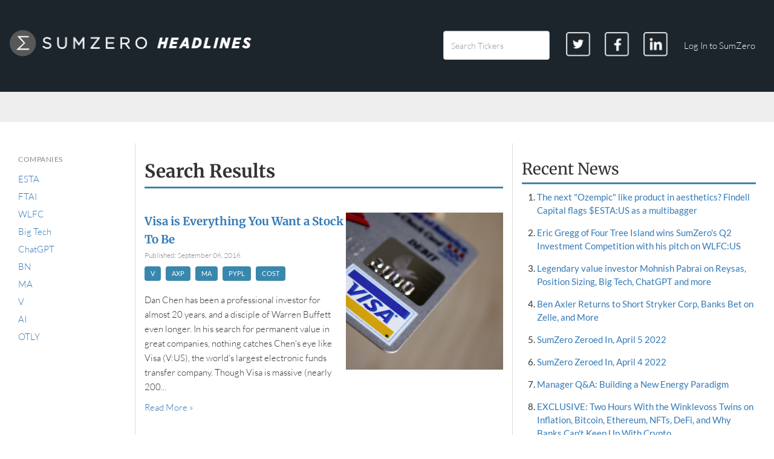

--- FILE ---
content_type: text/html; charset=utf-8
request_url: https://sumzero.com/headlines/search?tags=AXP
body_size: 6136
content:
<!DOCTYPE html>
<!--[if IE 8]>    <html class="ie8 oldie" lang="en"> <![endif]-->
<!--[if IE 9]>    <html class="ie9 oldie" lang="en"> <![endif]-->
<!--[if gt IE 9]><!--> <html lang="en"> <!--<![endif]-->
<head>
  <title>Search Results | SumZero</title>
  <meta name="csrf-param" content="authenticity_token" />
<meta name="csrf-token" content="_RRfUlKlhNoNn0TRrAztqdpqwuHwig1AnVWEkmuXyLb2-WhghifkrOfGerzZ7o_cx8voiU9ItJu0myepOujWFQ" />
  
  <meta name="viewport" content="width=device-width, initial-scale=1.0">
        <link rel="apple-touch-icon" sizes="57x57" href="/images/favicon/apple-icon-57x57.png">
      <link rel="apple-touch-icon" sizes="60x60" href="/images/favicon/apple-icon-60x60.png">
      <link rel="apple-touch-icon" sizes="72x72" href="/images/favicon/apple-icon-72x72.png">
      <link rel="apple-touch-icon" sizes="76x76" href="/images/favicon/apple-icon-76x76.png">
      <link rel="apple-touch-icon" sizes="114x114" href="/images/favicon/apple-icon-114x114.png">
      <link rel="apple-touch-icon" sizes="120x120" href="/images/favicon/apple-icon-120x120.png">
      <link rel="apple-touch-icon" sizes="144x144" href="/images/favicon/apple-icon-144x144.png">
      <link rel="apple-touch-icon" sizes="152x152" href="/images/favicon/apple-icon-152x152.png">
      <link rel="apple-touch-icon" sizes="180x180" href="/images/favicon/apple-icon-180x180.png">
      <link rel="icon" type="image/png" sizes="192x192" href="/images/favicon/android-icon-192x192.png">
      <link rel="icon" type="image/png" sizes="32x32" href="/images/favicon/favicon-32x32.png">
      <link rel="icon" type="image/png" sizes="96x96" href="/images/favicon/favicon-96x96.png">
      <link rel="icon" type="image/png" sizes="16x16" href="/images/favicon/favicon-16x16.png">
      <link rel="manifest" href="/images/favicon/icon_manifest.json">
      <meta name="msapplication-TileColor" content="#1c242c">
      <meta name="msapplication-TileImage" content="/ms-icon-144x144.png">
      <meta name="theme-color" content="#1c242c">

  <link rel="stylesheet" href="https://maxcdn.bootstrapcdn.com/bootstrap/3.3.7/css/bootstrap.min.css" integrity="sha384-BVYiiSIFeK1dGmJRAkycuHAHRg32OmUcww7on3RYdg4Va+PmSTsz/K68vbdEjh4u" crossorigin="anonymous">
  
  <link rel="stylesheet" href="/assets/fonts-139a6bb19a760151d71f066aa49a3c60ea1c9b079a41dc697cc6137e6ec9b62f.css" as="style" />

              <link rel="stylesheet" href="https://sz-assets-prod.s3.amazonaws.com/webpack/assets/1744de5f5cc58ecee2c7389af014770968cc8cbb/blog.0202bd6768d9941cb258.css">
          <script type="text/javascript" src="https://sz-assets-prod.s3.amazonaws.com/webpack/assets/1744de5f5cc58ecee2c7389af014770968cc8cbb/blog.0202bd6768d9941cb258.bundle.js"></script>




    <script type="text/javascript">
    var _gaq = _gaq || [];
    _gaq.push(['_setAccount', 'UA-4641400-1']);
    _gaq.push(['_trackPageview']);

    (function() {
      var ga = document.createElement('script'); ga.type = 'text/javascript'; ga.async = true;
      ga.src = ('https:' == document.location.protocol ? 'https://ssl' : 'http://www') + '.google-analytics.com/ga.js';
      var s = document.getElementsByTagName('script')[0]; s.parentNode.insertBefore(ga, s);
    })();

  </script>

  <!-- Universal -->
  <script>
    (function(i,s,o,g,r,a,m){i['GoogleAnalyticsObject']=r;i[r]=i[r]||function(){
    (i[r].q=i[r].q||[]).push(arguments)},i[r].l=1*new Date();a=s.createElement(o),
    m=s.getElementsByTagName(o)[0];a.async=1;a.src=g;m.parentNode.insertBefore(a,m)
    })(window,document,'script','//www.google-analytics.com/analytics.js','ga');

    ga('create', 'UA-4641400-3', 'sumzero.com');
    ga('set', 'dimension1', 'none');
    ga('send', 'pageview');
  </script>


  <!-- start Heap (for not logged in) -->
<script type="text/javascript">
  window.heap=window.heap||[],heap.load=function(e,t){window.heap.appid=e,window.heap.config=t=t||{};var r=t.forceSSL||"https:"===document.location.protocol,a=document.createElement("script");a.type="text/javascript",a.async=!0,a.src=(r?"https:":"http:")+"//cdn.heapanalytics.com/js/heap-"+e+".js";var n=document.getElementsByTagName("script")[0];n.parentNode.insertBefore(a,n);for(var o=function(e){return function(){heap.push([e].concat(Array.prototype.slice.call(arguments,0)))}},p=["addEventProperties","addUserProperties","clearEventProperties","identify","removeEventProperty","setEventProperties","track","unsetEventProperty"],c=0;c<p.length;c++)heap[p[c]]=o(p[c])};
  heap.load("1664373693", {
    secureCookie: true
  });
</script>
<!-- end Heap (for not logged in) -->
    <!-- Global site tag (gtag.js) - Google AdWords: 817943345 -->
  <script async src="https://www.googletagmanager.com/gtag/js?id=AW-817943345"></script>
  <script>
    window.dataLayer = window.dataLayer || [];
    function gtag(){dataLayer.push(arguments);}
    gtag('js', new Date());

    gtag('config', 'AW-817943345');
  </script>
  <!-- End Global site tag -->

</head>

        <body id="blog_posts" class="" ng-app="sumZeroHelpers" ng-cloak>



  <header id="header" class="navbar navbar-reverse">
  <div class="container-fluid">
    <div class="navbar-header">
      <button type="button" class="navbar-toggle" data-toggle="collapse" data-target="#app-nav" aria-expanded="true" aria-controls="navbar">
        <span class="sr-only">Toggle navigation</span>
        <span class="icon-bar"></span>
        <span class="icon-bar"></span>
        <span class="icon-bar"></span>
      </button>
      <a id="headlines-header-link" class="navbar-brand" href="/headlines">
        <img src="/images/news/sz_headlines_logo.png" alt="SumZero Headlines" class="logo-header">
</a>    </div>
    <nav id="app-nav" role="menu" class="collapse navbar-collapse">
      <ul class="sign-in nav navbar-nav navbar-right" id="user-tools" role="menubar">
        <li>
          <form action="/headlines/search" method="get" accept-charset="utf-8" class="navbar-form">
            <div class="form-group">
              <input id="blog-post-tags" name="tags" type="search" class="form-control" placeholder="Search Tickers">
              <input type="submit" value="Search Tickers" hidden="hidden">
            </div>
          </form>
        </li>
        <li class="socialButton-header">
          <a class="socialButton-link" href="https://twitter.com/SumZero" target="_blank">
            <img src="/images/social/twitter_white.png" alt="Twitter" class="socialButton-image">
          </a>
        </li>
        <li class="socialButton-header">
          <a class="socialButton-link" href="https://www.facebook.com/SumZero-227473340617452/" target="_blank">
            <img src="/images/social/facebook_white.png" alt="Facebook" class="socialButton-image">
          </a>
        </li>
        <li class="socialButton-header">
          <a class="socialButton-link" href="https://www.linkedin.com/company/sumzero-inc-" target="_blank">
            <img src="/images/social/linkedin_white.png" alt="LinkedIn" class="socialButton-image">
          </a>
        </li>
        <li>
          <a href="/login" class="navbar-login">Log In to SumZero </a>
        </li>
      </ul>
      <span id="search-tags" class="hidden" data-search-tags="[{&quot;id&quot;:180,&quot;name&quot;:&quot;AXP&quot;,&quot;tag_type&quot;:null}]">
    </nav>
  </div>
  <nav id="main-nav" role="menubar">
    <div class="container">

    </div>
  </nav>
</header>


  <section id="page-top" class="leaderboardAd-container">
    <div class="leaderboard ad" id="leaderboard-blog-ad">
  <div class="inner">
  </div>
</div>
  </section>

  <div id="page-content" class="container-fluid">
        <div class="col-sm-2 leftSidebar">
    <div class="inner">
      <h2 class="leftSidebar-label">Companies</h2>
      <ul class="list-unstyled leftSidebar-list">
          <li class="leftSidebar-listItem"><a class="ticker" href="/headlines/search?tags=ESTA">ESTA</a></li>
          <li class="leftSidebar-listItem"><a class="ticker" href="/headlines/search?tags=FTAI">FTAI</a></li>
          <li class="leftSidebar-listItem"><a class="ticker" href="/headlines/search?tags=WLFC">WLFC</a></li>
          <li class="leftSidebar-listItem"><a class="ticker" href="/headlines/search?tags=Big+Tech">Big Tech</a></li>
          <li class="leftSidebar-listItem"><a class="ticker" href="/headlines/search?tags=ChatGPT">ChatGPT</a></li>
          <li class="leftSidebar-listItem"><a class="ticker" href="/headlines/search?tags=BN">BN</a></li>
          <li class="leftSidebar-listItem"><a class="ticker" href="/headlines/search?tags=MA">MA</a></li>
          <li class="leftSidebar-listItem"><a class="ticker" href="/headlines/search?tags=V">V</a></li>
          <li class="leftSidebar-listItem"><a class="ticker" href="/headlines/search?tags=AI">AI</a></li>
          <li class="leftSidebar-listItem"><a class="ticker" href="/headlines/search?tags=OTLY">OTLY</a></li>
      </ul>
    </div>
  </div>


    <div class="col-sm-6 newsMain">
  <div class="inner articles">
    <h1 class="archive-heading">Search Results</h1>
        <ul class="archive-list">
          <li class="archive-listItem">
            <article class="newsEntry-entry" id="news-entry-331">
                <a class="pull-right" href="/headlines/331">
                  <img class="newsEntry-image" src="https://sumzero-prod.s3.amazonaws.com/public/uploads/blog_post/featured_visacard_a6385d4091.jpg" />
</a>              <header>
                <h2 class="newsEntry-heading">
                  <a title="Visa is Everything You Want a Stock To Be" href="/headlines/331">Visa is Everything You Want a Stock To Be</a>
                </h2>

                <p class="newsEntry-date">
                    Published: September 06, 2016
                </p>

                  <div class="blog-tags">
                    <a class="blog-tag" href="/headlines/search?tags=V">V</a><a class="blog-tag" href="/headlines/search?tags=AXP">AXP</a><a class="blog-tag" href="/headlines/search?tags=MA">MA</a><a class="blog-tag" href="/headlines/search?tags=PYPL">PYPL</a><a class="blog-tag" href="/headlines/search?tags=COST">COST</a>
                  </div>

              </header>
              <div class="entry-content">
                <p>Dan Chen has been a professional investor for almost 20 years, and a disciple of Warren Buffett even longer. In his search for permanent value in great companies, nothing catches Chen's eye like Visa (V:US), the world's largest electronic funds transfer company. Though Visa is massive (nearly 200...</p>
                <p>
                  <a class="read-more" href="/headlines/331">Read More&nbsp;&raquo;</a>
                </p>
              </div>
            </article>
          </li>
        </ul>
        <ul class="archive-list">
          <li class="archive-listItem">
            <article class="newsEntry-entry" id="news-entry-291">
                <a class="pull-right" href="/headlines/291">
                  <img class="newsEntry-image" src="https://sumzero-prod.s3.amazonaws.com/public/uploads/blog_post/featured_WCM_e55cf6a85d.png" />
</a>              <header>
                <h2 class="newsEntry-heading">
                  <a title="Winklevoss Q&A: What Professional Investors Must Know About Bitcoin" href="/headlines/291">Winklevoss Q&A: What Professional Investors Must Know About Bitcoin</a>
                </h2>

                <p class="newsEntry-date">
                    Published: October 28, 2015
                </p>

                  <div class="blog-tags">
                    <a class="blog-tag" href="/headlines/search?tags=V">V</a><a class="blog-tag" href="/headlines/search?tags=AXP">AXP</a><a class="blog-tag" href="/headlines/search?tags=MA">MA</a><a class="blog-tag" href="/headlines/search?tags=BAC">BAC</a><a class="blog-tag" href="/headlines/search?tags=PYPL">PYPL</a><a class="blog-tag" href="/headlines/search?tags=GOOG">GOOG</a><a class="blog-tag" href="/headlines/search?tags=AAPL">AAPL</a><a class="blog-tag" href="/headlines/search?tags=C">C</a><a class="blog-tag" href="/headlines/search?tags=WFC">WFC</a>
                  </div>

              </header>
              <div class="entry-content">
                <p>Bitcoin’s largest volatility events have been for the most part attributable to news events. Such events have involved bitcoin companies, global macroeconomic crises, law enforcement actions, regulatory developments and so on. The most notable of these have been the Mt. Gox collapse, the arrest o...</p>
                <p>
                  <a class="read-more" href="/headlines/291">Read More&nbsp;&raquo;</a>
                </p>
              </div>
            </article>
          </li>
        </ul>
        <ul class="archive-list">
          <li class="archive-listItem">
            <article class="newsEntry-entry" id="news-entry-220">
                <a class="pull-right" href="/headlines/220">
                  <img class="newsEntry-image" src="https://sumzero-prod.s3.amazonaws.com/public/uploads/blog_post/featured_COF_390f4ac5d4.jpg" />
</a>              <header>
                <h2 class="newsEntry-heading">
                  <a title="Capital One: One of the &quot;Last Remaining Cheap Banks&quot;" href="/headlines/220">Capital One: One of the "Last Remaining Cheap Banks"</a>
                </h2>

                <p class="newsEntry-date">
                    Published: March 13, 2014
                </p>

                  <div class="blog-tags">
                    <a class="blog-tag" href="/headlines/search?tags=COF">COF</a><a class="blog-tag" href="/headlines/search?tags=V">V</a><a class="blog-tag" href="/headlines/search?tags=MA">MA</a><a class="blog-tag" href="/headlines/search?tags=AXP">AXP</a><a class="blog-tag" href="/headlines/search?tags=EBAY">EBAY</a><a class="blog-tag" href="/headlines/search?tags=DFS">DFS</a>
                  </div>

              </header>
              <div class="entry-content">
                <p>COF was traditionally funded by credit card securitizations, which was a volatile source of funding, but the company reduced its dependency on such funds by becoming a full fledged bank. COF acquired a series of regional banks starting in 2004, and currently securitized debt is only 1/10 the amou...</p>
                <p>
                  <a class="read-more" href="/headlines/220">Read More&nbsp;&raquo;</a>
                </p>
              </div>
            </article>
          </li>
        </ul>
        <ul class="archive-list">
          <li class="archive-listItem">
            <article class="newsEntry-entry" id="news-entry-110">
                <a class="pull-right" href="/headlines/110">
                  <img class="newsEntry-image" src="https://sumzero-prod.s3.amazonaws.com/public/uploads/blog_post/featured_800px-Buffett___Obama.jpg" />
</a>              <header>
                <h2 class="newsEntry-heading">
                  <a title="Shares of Berkshire Hathaway Are a 3-Point Lay-Up " href="/headlines/110">Shares of Berkshire Hathaway Are a 3-Point Lay-Up </a>
                </h2>

                <p class="newsEntry-date">
                    Published: September 05, 2012
                </p>

                  <div class="blog-tags">
                    <a class="blog-tag" href="/headlines/search?tags=BRK-A">BRK-A</a><a class="blog-tag" href="/headlines/search?tags=BRKA">BRKA</a><a class="blog-tag" href="/headlines/search?tags=BRKB">BRKB</a><a class="blog-tag" href="/headlines/search?tags=WFC">WFC</a><a class="blog-tag" href="/headlines/search?tags=KO">KO</a><a class="blog-tag" href="/headlines/search?tags=IBM">IBM</a><a class="blog-tag" href="/headlines/search?tags=AXP">AXP</a><a class="blog-tag" href="/headlines/search?tags=PG">PG</a>
                  </div>

              </header>
              <div class="entry-content">
                <p>There will be no highflying heroics in my idea. Just standing under the bucket consistently and reliably hitting three point layups. Yes, three point layups. Buying a great company at a fair price that will grow over time is a two point layup and a reliable and consistent path to investment succe...</p>
                <p>
                  <a class="read-more" href="/headlines/110">Read More&nbsp;&raquo;</a>
                </p>
              </div>
            </article>
          </li>
        </ul>
  </div>
</div>




      
  <div class="col-sm-4">
    <div class="inner blog-aside">
      <div id="medium-square-ad" class="ad-wrap medium-rectange">
</div>

<div class="wrapper">
  <header class="rightSidebar-header">
    <h2 class="rightSidebar-heading">Recent News</h2>
  </header>
  <ol class="rightSidebar-list--ordered">
      <li class="rightSidebar-listItem--ordered"><a href="/headlines/500">The next "Ozempic" like product in aesthetics?  Findell Capital flags $ESTA:US as a multibagger</a></li>
      <li class="rightSidebar-listItem--ordered"><a href="/headlines/499">Eric Gregg of Four Tree Island wins SumZero's Q2 Investment Competition with his pitch on WLFC:US</a></li>
      <li class="rightSidebar-listItem--ordered"><a href="/headlines/498">Legendary value investor Mohnish Pabrai on Reysas, Position Sizing, Big Tech, ChatGPT and more</a></li>
      <li class="rightSidebar-listItem--ordered"><a href="/headlines/497">Ben Axler Returns to Short Stryker Corp, Banks Bet on Zelle, and More</a></li>
      <li class="rightSidebar-listItem--ordered"><a href="/headlines/496">SumZero Zeroed In, April 5 2022</a></li>
      <li class="rightSidebar-listItem--ordered"><a href="/headlines/495">SumZero Zeroed In, April 4 2022</a></li>
      <li class="rightSidebar-listItem--ordered"><a href="/headlines/492">Manager Q&A: Building a New Energy Paradigm</a></li>
      <li class="rightSidebar-listItem--ordered"><a href="/headlines/490">EXCLUSIVE: Two Hours With the Winklevoss Twins on Inflation, Bitcoin, Ethereum, NFTs, DeFi, and Why Banks Can't Keep Up With Crypto</a></li>
      <li class="rightSidebar-listItem--ordered"><a href="/headlines/489">Manager Roundtable: A Transformative Moment for U.S. Infrastructure</a></li>
      <li class="rightSidebar-listItem--ordered"><a href="/headlines/488">Results & Key Findings from the 2021 Allocator Survey</a></li>
  </ol>
</div>

<div id="skyscraper-ad" class="ad-wrap skyscraper" id="skyscraper-blog-ad">
</div>

      <div class="skyscraper ad">
    <SCRIPT LANGUAGE="JavaScript">
    <!--
    OAS_AD('Right');
    //-->
  </SCRIPT>
</div>

    </div>
  </div>

  </div>


  <footer id="footer">
    <div class="container-fluid">
  <div class="col-sm-3">
    <h3 class="footer-heading">Sections</h3>
    <nav>
      <ul class="footer-list">
        <li class="footer-list-item"><a href="/apply">Apply to Join SumZero</a></li>
        <li class="footer-list-item"><a href="/headlines/about">About SumZero Headlines</a></li>
        <li class="footer-list-item"><a href="/about">About SumZero</a></li>
        <li class="footer-list-item nav-item--active"><a href="/headlines">Headlines</a></li>
        <li class="footer-list-item"><a href="/jobs">Jobs</a></li>
        <li class="footer-list-item"><a href="/press">Press</a></li>
      </ul>
    </nav>
  </div>

  <div class="col-sm-3">
    <h3 class="footer-heading">Legal</h3>
    <nav>
      <ul class="footer-list">
        <li class="footer-list-item"><a href="/terms_of_use">Terms of Use</a></li>
        <li class="footer-list-item"><a href="/privacy_policy">Privacy Policy</a></li>
        <li class="footer-list-item"><a href="/compliance_faq">Compliance FAQ</a></li>
      </ul>
    </nav>
  </div>

  <div class="col-sm-3 social ">
    
<section id="social-badges">
  <nav>
    <ul class="list-unstyled">
        <li class="footer-social-item">
          <a href="https://twitter.com/SumZero" class="twitter-follow-button" data-show-count="false">Follow @SumZero</a>
          <script>!function(d,s,id){var js,fjs=d.getElementsByTagName(s)[0];if(!d.getElementById(id)){js=d.createElement(s);js.id=id;js.src="//platform.twitter.com/widgets.js";fjs.parentNode.insertBefore(js,fjs);}}(document,"script","twitter-wjs");</script>
        </li>
      <!--<li class="footer-social-item">
        <script src="//platform.linkedin.com/in.js" type="text/javascript"></script>
        <script type="IN/FollowCompany" data-id="831062" data-counter="right"></script>
      </li>-->
      <li class="footer-social-item">
        <a href="http://www.facebook.com/pages/SumZerocom/227473340617452" style="margin-left: -15px">
          <img src="https://sumzero.com/images/mailers/social/facebook-button.png" alt="SumZero on Facebook" />
        </a>
      </li>
          <li class="footer-social-item">
            <a href="https://heapanalytics.com/?utm_source=badge" rel="nofollow"><img style="width:108px;height:41px" src="//heapanalytics.com/img/badge.png" alt="Heap | Mobile and Web Analytics" /></a>
          </li>
    </ul>
  </nav>
</section>


  </div>
</div>

<div class="copyright">
  <span>&copy; 2026 SumZero, Inc. | All Rights Reserved</span>
</div>


  </footer>

  
</body>
</html>


--- FILE ---
content_type: text/css; charset=utf-8
request_url: https://sumzero.com/assets/fonts-139a6bb19a760151d71f066aa49a3c60ea1c9b079a41dc697cc6137e6ec9b62f.css
body_size: 1263
content:
@font-face{font-family:'Lato';src:url(/assets/Lato-Thin-e2ee3da03b502befab1ac02325ff50f6b762cc257465a9618bde891ad80c949b.ttf) format("truetype");font-style:normal;font-weight:100}@font-face{font-family:'Lato';src:url(/assets/Lato-ThinItalic-e1c138f2e858ada537a804b7add3328e46e7c819f8c1d61e86c7b921ad15a66e.ttf) format("truetype");font-style:italic;font-weight:100}@font-face{font-family:'Lato';src:url(/assets/Lato-Light-beda23b23dfd435f2e5a2e1c6d19457b2130f31777f6f587567fdcb93bbde4a5.ttf) format("truetype");font-style:normal;font-weight:300}@font-face{font-family:'Lato';src:url(/assets/Lato-LightItalic-09058a33202762b9e22af65faf6ba283f45575dcc90f6602f46ffff90ce15b24.ttf) format("truetype");font-style:italic;font-weight:300}@font-face{font-family:'Lato';src:url(/assets/Lato-Regular-5a7ee76932e5355f679f70b3c2380533564dd25143a8eab609ab74743acbed70.ttf) format("truetype");font-style:normal;font-weight:400}@font-face{font-family:'Lato';src:url(/assets/Lato-Italic-8843554b577e598badb5fcda60c64ab89fcefc20b556c8e8ffe52edcb1cafc0c.ttf) format("truetype");font-style:italic;font-weight:400}@font-face{font-family:'Lato';src:url(/assets/Lato-Bold-ede7eb46edd69275f376a6ba6882afc55e52c49df5e6e306e55698d516456c02.ttf) format("truetype");font-style:normal;font-weight:700}@font-face{font-family:'Lato';src:url(/assets/Lato-BoldItalic-ac2c5cff120da5d323b3f30dfc9d29dd11582804d97b5a6c9424bf9e761e56de.ttf) format("truetype");font-style:italic;font-weight:700}@font-face{font-family:'Lato';src:url(/assets/Lato-Black-83b7920dd041f1e8fc0e26208d74574641530e7e612887f8de33bf68802630b4.ttf) format("truetype");font-style:normal;font-weight:900}@font-face{font-family:'Lato';src:url(/assets/Lato-BlackItalic-b37b178bb35ef2527d72cf0435e77a68fc0c396bb039b2959b7d066047bd72a8.ttf) format("truetype");font-style:italic;font-weight:900}@font-face{font-family:'Exo Variable';src:url(/assets/Exo-Variable-ac9649dee7bc6923b9afeb50a47c240fc86dd4086b5b7a9d846982990cb3c2b5.ttf) format("truetype-variations");font-style:normal;font-weight:100 900}@font-face{font-family:'Exo Variable';src:url(/assets/Exo-Italic-Variable-c393311c9113c487aed3d3f47c02797e33927653fb09c5dbae8d52cef1a8547b.ttf) format("truetype-variations");font-style:italic;font-weight:100 900}@font-face{font-family:'Merriweather';src:url(/assets/Merriweather-Variable-a5bf48e99d4a6cee66f7f55956d26641853544263d2c00c77ac1676d447a6575.ttf) format("truetype-variations");font-style:normal;font-weight:300 900}@font-face{font-family:'Merriweather';src:url(/assets/Merriweather-Italic-Variable-51194ed55eb6d557e957a8401b0d4a9262d8f7e912450305f0810cbadc319c6d.ttf) format("truetype-variations");font-style:italic;font-weight:300 900}@font-face{font-family:'Montserrat';src:url(/assets/Montserrat-Variable-c94ce80a9d4095b89c54b4b2e4862b7727efb59bfafe8e80a10277c6ffeaa463.ttf) format("truetype-variations");font-style:normal;font-weight:100 900}@font-face{font-family:'Montserrat';src:url(/assets/Montserrat-Italic-Variable-28d4c831d45900c1845890bc9bbae759bcf507958138d8383b62e01f5cd979a8.ttf) format("truetype-variations");font-style:italic;font-weight:100 900}
